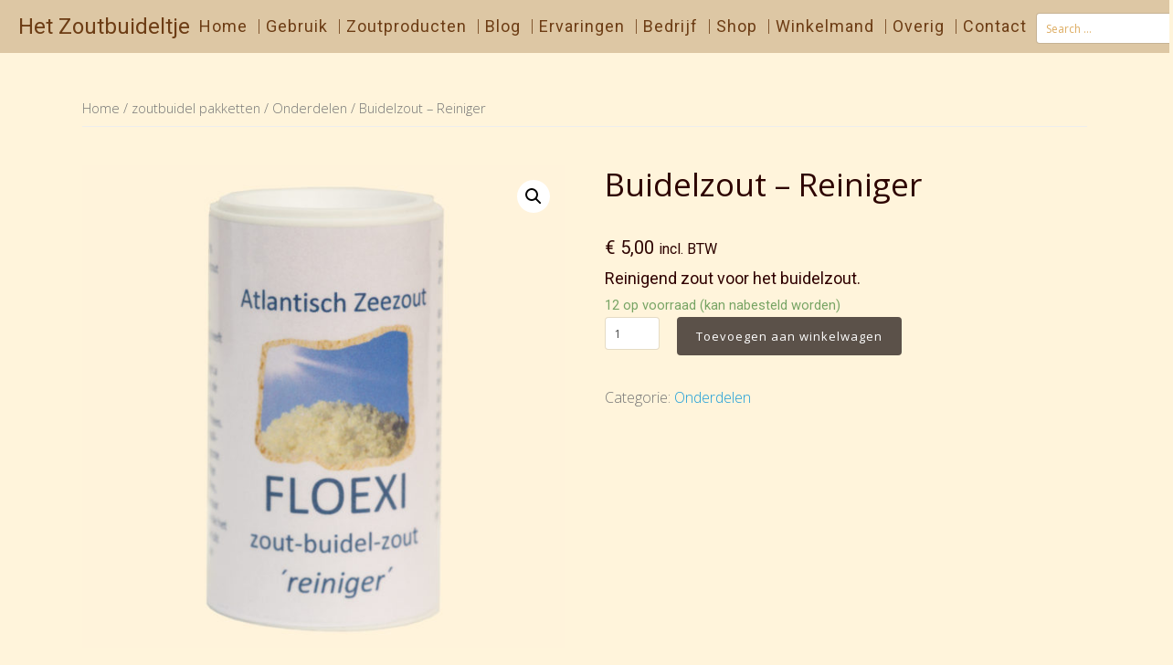

--- FILE ---
content_type: text/html; charset=UTF-8
request_url: https://hetzoutbuideltje.nl/?product=buidelzout-reiniger-kopie&post_type=product&name=buidelzout-reiniger-kopie&v=796834e7a283
body_size: 12061
content:

<!DOCTYPE html>

<html lang="nl-NL" >

<head>

<meta charset="UTF-8">

<meta name="viewport" content="width=device-width, initial-scale=1">

<link rel="profile" href="https://gmpg.org/xfn/11">

<link rel="pingback" href="https://hetzoutbuideltje.nl/xmlrpc.php">


<title>Buidelzout &#8211; Reiniger &#8211; Het Zoutbuideltje         </title>
<meta name='robots' content='max-image-preview:large' />
<link rel='dns-prefetch' href='//fonts.googleapis.com' />
<link rel="alternate" type="application/rss+xml" title="Het Zoutbuideltje          &raquo; feed" href="https://hetzoutbuideltje.nl/?feed=rss2" />
<link rel="alternate" type="application/rss+xml" title="Het Zoutbuideltje          &raquo; reactiesfeed" href="https://hetzoutbuideltje.nl/?feed=comments-rss2" />
<link rel="alternate" type="application/rss+xml" title="Het Zoutbuideltje          &raquo; Buidelzout &#8211; Reiniger reactiesfeed" href="https://hetzoutbuideltje.nl/?feed=rss2&#038;p=1409" />
<link rel='stylesheet' id='wp-block-library-css' href='https://hetzoutbuideltje.nl/wp-includes/css/dist/block-library/style.min.css?ver=6.2.8' type='text/css' media='all' />
<link rel='stylesheet' id='wc-blocks-vendors-style-css' href='https://hetzoutbuideltje.nl/wp-content/plugins/woocommerce/packages/woocommerce-blocks/build/wc-blocks-vendors-style.css?ver=10.4.6' type='text/css' media='all' />
<link rel='stylesheet' id='wc-blocks-style-css' href='https://hetzoutbuideltje.nl/wp-content/plugins/woocommerce/packages/woocommerce-blocks/build/wc-blocks-style.css?ver=10.4.6' type='text/css' media='all' />
<link rel='stylesheet' id='classic-theme-styles-css' href='https://hetzoutbuideltje.nl/wp-includes/css/classic-themes.min.css?ver=6.2.8' type='text/css' media='all' />
<style id='global-styles-inline-css' type='text/css'>
body{--wp--preset--color--black: #000000;--wp--preset--color--cyan-bluish-gray: #abb8c3;--wp--preset--color--white: #ffffff;--wp--preset--color--pale-pink: #f78da7;--wp--preset--color--vivid-red: #cf2e2e;--wp--preset--color--luminous-vivid-orange: #ff6900;--wp--preset--color--luminous-vivid-amber: #fcb900;--wp--preset--color--light-green-cyan: #7bdcb5;--wp--preset--color--vivid-green-cyan: #00d084;--wp--preset--color--pale-cyan-blue: #8ed1fc;--wp--preset--color--vivid-cyan-blue: #0693e3;--wp--preset--color--vivid-purple: #9b51e0;--wp--preset--gradient--vivid-cyan-blue-to-vivid-purple: linear-gradient(135deg,rgba(6,147,227,1) 0%,rgb(155,81,224) 100%);--wp--preset--gradient--light-green-cyan-to-vivid-green-cyan: linear-gradient(135deg,rgb(122,220,180) 0%,rgb(0,208,130) 100%);--wp--preset--gradient--luminous-vivid-amber-to-luminous-vivid-orange: linear-gradient(135deg,rgba(252,185,0,1) 0%,rgba(255,105,0,1) 100%);--wp--preset--gradient--luminous-vivid-orange-to-vivid-red: linear-gradient(135deg,rgba(255,105,0,1) 0%,rgb(207,46,46) 100%);--wp--preset--gradient--very-light-gray-to-cyan-bluish-gray: linear-gradient(135deg,rgb(238,238,238) 0%,rgb(169,184,195) 100%);--wp--preset--gradient--cool-to-warm-spectrum: linear-gradient(135deg,rgb(74,234,220) 0%,rgb(151,120,209) 20%,rgb(207,42,186) 40%,rgb(238,44,130) 60%,rgb(251,105,98) 80%,rgb(254,248,76) 100%);--wp--preset--gradient--blush-light-purple: linear-gradient(135deg,rgb(255,206,236) 0%,rgb(152,150,240) 100%);--wp--preset--gradient--blush-bordeaux: linear-gradient(135deg,rgb(254,205,165) 0%,rgb(254,45,45) 50%,rgb(107,0,62) 100%);--wp--preset--gradient--luminous-dusk: linear-gradient(135deg,rgb(255,203,112) 0%,rgb(199,81,192) 50%,rgb(65,88,208) 100%);--wp--preset--gradient--pale-ocean: linear-gradient(135deg,rgb(255,245,203) 0%,rgb(182,227,212) 50%,rgb(51,167,181) 100%);--wp--preset--gradient--electric-grass: linear-gradient(135deg,rgb(202,248,128) 0%,rgb(113,206,126) 100%);--wp--preset--gradient--midnight: linear-gradient(135deg,rgb(2,3,129) 0%,rgb(40,116,252) 100%);--wp--preset--duotone--dark-grayscale: url('#wp-duotone-dark-grayscale');--wp--preset--duotone--grayscale: url('#wp-duotone-grayscale');--wp--preset--duotone--purple-yellow: url('#wp-duotone-purple-yellow');--wp--preset--duotone--blue-red: url('#wp-duotone-blue-red');--wp--preset--duotone--midnight: url('#wp-duotone-midnight');--wp--preset--duotone--magenta-yellow: url('#wp-duotone-magenta-yellow');--wp--preset--duotone--purple-green: url('#wp-duotone-purple-green');--wp--preset--duotone--blue-orange: url('#wp-duotone-blue-orange');--wp--preset--font-size--small: 13px;--wp--preset--font-size--medium: 20px;--wp--preset--font-size--large: 36px;--wp--preset--font-size--x-large: 42px;--wp--preset--spacing--20: 0.44rem;--wp--preset--spacing--30: 0.67rem;--wp--preset--spacing--40: 1rem;--wp--preset--spacing--50: 1.5rem;--wp--preset--spacing--60: 2.25rem;--wp--preset--spacing--70: 3.38rem;--wp--preset--spacing--80: 5.06rem;--wp--preset--shadow--natural: 6px 6px 9px rgba(0, 0, 0, 0.2);--wp--preset--shadow--deep: 12px 12px 50px rgba(0, 0, 0, 0.4);--wp--preset--shadow--sharp: 6px 6px 0px rgba(0, 0, 0, 0.2);--wp--preset--shadow--outlined: 6px 6px 0px -3px rgba(255, 255, 255, 1), 6px 6px rgba(0, 0, 0, 1);--wp--preset--shadow--crisp: 6px 6px 0px rgba(0, 0, 0, 1);}:where(.is-layout-flex){gap: 0.5em;}body .is-layout-flow > .alignleft{float: left;margin-inline-start: 0;margin-inline-end: 2em;}body .is-layout-flow > .alignright{float: right;margin-inline-start: 2em;margin-inline-end: 0;}body .is-layout-flow > .aligncenter{margin-left: auto !important;margin-right: auto !important;}body .is-layout-constrained > .alignleft{float: left;margin-inline-start: 0;margin-inline-end: 2em;}body .is-layout-constrained > .alignright{float: right;margin-inline-start: 2em;margin-inline-end: 0;}body .is-layout-constrained > .aligncenter{margin-left: auto !important;margin-right: auto !important;}body .is-layout-constrained > :where(:not(.alignleft):not(.alignright):not(.alignfull)){max-width: var(--wp--style--global--content-size);margin-left: auto !important;margin-right: auto !important;}body .is-layout-constrained > .alignwide{max-width: var(--wp--style--global--wide-size);}body .is-layout-flex{display: flex;}body .is-layout-flex{flex-wrap: wrap;align-items: center;}body .is-layout-flex > *{margin: 0;}:where(.wp-block-columns.is-layout-flex){gap: 2em;}.has-black-color{color: var(--wp--preset--color--black) !important;}.has-cyan-bluish-gray-color{color: var(--wp--preset--color--cyan-bluish-gray) !important;}.has-white-color{color: var(--wp--preset--color--white) !important;}.has-pale-pink-color{color: var(--wp--preset--color--pale-pink) !important;}.has-vivid-red-color{color: var(--wp--preset--color--vivid-red) !important;}.has-luminous-vivid-orange-color{color: var(--wp--preset--color--luminous-vivid-orange) !important;}.has-luminous-vivid-amber-color{color: var(--wp--preset--color--luminous-vivid-amber) !important;}.has-light-green-cyan-color{color: var(--wp--preset--color--light-green-cyan) !important;}.has-vivid-green-cyan-color{color: var(--wp--preset--color--vivid-green-cyan) !important;}.has-pale-cyan-blue-color{color: var(--wp--preset--color--pale-cyan-blue) !important;}.has-vivid-cyan-blue-color{color: var(--wp--preset--color--vivid-cyan-blue) !important;}.has-vivid-purple-color{color: var(--wp--preset--color--vivid-purple) !important;}.has-black-background-color{background-color: var(--wp--preset--color--black) !important;}.has-cyan-bluish-gray-background-color{background-color: var(--wp--preset--color--cyan-bluish-gray) !important;}.has-white-background-color{background-color: var(--wp--preset--color--white) !important;}.has-pale-pink-background-color{background-color: var(--wp--preset--color--pale-pink) !important;}.has-vivid-red-background-color{background-color: var(--wp--preset--color--vivid-red) !important;}.has-luminous-vivid-orange-background-color{background-color: var(--wp--preset--color--luminous-vivid-orange) !important;}.has-luminous-vivid-amber-background-color{background-color: var(--wp--preset--color--luminous-vivid-amber) !important;}.has-light-green-cyan-background-color{background-color: var(--wp--preset--color--light-green-cyan) !important;}.has-vivid-green-cyan-background-color{background-color: var(--wp--preset--color--vivid-green-cyan) !important;}.has-pale-cyan-blue-background-color{background-color: var(--wp--preset--color--pale-cyan-blue) !important;}.has-vivid-cyan-blue-background-color{background-color: var(--wp--preset--color--vivid-cyan-blue) !important;}.has-vivid-purple-background-color{background-color: var(--wp--preset--color--vivid-purple) !important;}.has-black-border-color{border-color: var(--wp--preset--color--black) !important;}.has-cyan-bluish-gray-border-color{border-color: var(--wp--preset--color--cyan-bluish-gray) !important;}.has-white-border-color{border-color: var(--wp--preset--color--white) !important;}.has-pale-pink-border-color{border-color: var(--wp--preset--color--pale-pink) !important;}.has-vivid-red-border-color{border-color: var(--wp--preset--color--vivid-red) !important;}.has-luminous-vivid-orange-border-color{border-color: var(--wp--preset--color--luminous-vivid-orange) !important;}.has-luminous-vivid-amber-border-color{border-color: var(--wp--preset--color--luminous-vivid-amber) !important;}.has-light-green-cyan-border-color{border-color: var(--wp--preset--color--light-green-cyan) !important;}.has-vivid-green-cyan-border-color{border-color: var(--wp--preset--color--vivid-green-cyan) !important;}.has-pale-cyan-blue-border-color{border-color: var(--wp--preset--color--pale-cyan-blue) !important;}.has-vivid-cyan-blue-border-color{border-color: var(--wp--preset--color--vivid-cyan-blue) !important;}.has-vivid-purple-border-color{border-color: var(--wp--preset--color--vivid-purple) !important;}.has-vivid-cyan-blue-to-vivid-purple-gradient-background{background: var(--wp--preset--gradient--vivid-cyan-blue-to-vivid-purple) !important;}.has-light-green-cyan-to-vivid-green-cyan-gradient-background{background: var(--wp--preset--gradient--light-green-cyan-to-vivid-green-cyan) !important;}.has-luminous-vivid-amber-to-luminous-vivid-orange-gradient-background{background: var(--wp--preset--gradient--luminous-vivid-amber-to-luminous-vivid-orange) !important;}.has-luminous-vivid-orange-to-vivid-red-gradient-background{background: var(--wp--preset--gradient--luminous-vivid-orange-to-vivid-red) !important;}.has-very-light-gray-to-cyan-bluish-gray-gradient-background{background: var(--wp--preset--gradient--very-light-gray-to-cyan-bluish-gray) !important;}.has-cool-to-warm-spectrum-gradient-background{background: var(--wp--preset--gradient--cool-to-warm-spectrum) !important;}.has-blush-light-purple-gradient-background{background: var(--wp--preset--gradient--blush-light-purple) !important;}.has-blush-bordeaux-gradient-background{background: var(--wp--preset--gradient--blush-bordeaux) !important;}.has-luminous-dusk-gradient-background{background: var(--wp--preset--gradient--luminous-dusk) !important;}.has-pale-ocean-gradient-background{background: var(--wp--preset--gradient--pale-ocean) !important;}.has-electric-grass-gradient-background{background: var(--wp--preset--gradient--electric-grass) !important;}.has-midnight-gradient-background{background: var(--wp--preset--gradient--midnight) !important;}.has-small-font-size{font-size: var(--wp--preset--font-size--small) !important;}.has-medium-font-size{font-size: var(--wp--preset--font-size--medium) !important;}.has-large-font-size{font-size: var(--wp--preset--font-size--large) !important;}.has-x-large-font-size{font-size: var(--wp--preset--font-size--x-large) !important;}
.wp-block-navigation a:where(:not(.wp-element-button)){color: inherit;}
:where(.wp-block-columns.is-layout-flex){gap: 2em;}
.wp-block-pullquote{font-size: 1.5em;line-height: 1.6;}
</style>
<link rel='stylesheet' id='photoswipe-css' href='https://hetzoutbuideltje.nl/wp-content/plugins/woocommerce/assets/css/photoswipe/photoswipe.min.css?ver=7.9.0' type='text/css' media='all' />
<link rel='stylesheet' id='photoswipe-default-skin-css' href='https://hetzoutbuideltje.nl/wp-content/plugins/woocommerce/assets/css/photoswipe/default-skin/default-skin.min.css?ver=7.9.0' type='text/css' media='all' />
<link rel='stylesheet' id='woocommerce-layout-css' href='https://hetzoutbuideltje.nl/wp-content/plugins/woocommerce/assets/css/woocommerce-layout.css?ver=7.9.0' type='text/css' media='all' />
<link rel='stylesheet' id='woocommerce-smallscreen-css' href='https://hetzoutbuideltje.nl/wp-content/plugins/woocommerce/assets/css/woocommerce-smallscreen.css?ver=7.9.0' type='text/css' media='only screen and (max-width: 768px)' />
<link rel='stylesheet' id='woocommerce-general-css' href='https://hetzoutbuideltje.nl/wp-content/plugins/woocommerce/assets/css/woocommerce.css?ver=7.9.0' type='text/css' media='all' />
<style id='woocommerce-inline-inline-css' type='text/css'>
.woocommerce form .form-row .required { visibility: visible; }
</style>
<link rel='stylesheet' id='googleFontsHeader-css' href='https://fonts.googleapis.com/css?family=Roboto&#038;ver=6.2.8' type='text/css' media='all' />
<link rel='stylesheet' id='googleFontsFooter-css' href='https://fonts.googleapis.com/css?family=Oswald&#038;ver=6.2.8' type='text/css' media='all' />
<link rel='stylesheet' id='tesseract-style-css' href='https://hetzoutbuideltje.nl/wp-content/themes/tesseract-free-theme/style.css?ver=1.0.0' type='text/css' media='all' />
<link rel='stylesheet' id='tesseract-fonts-css' href='//fonts.googleapis.com/css?family=Open+Sans%3A400%2C300%2C300italic%2C400italic%2C600%2C600italic%2C700%2C700italic%2C800%2C800italic&#038;subset=latin%2Cgreek%2Cgreek-ext%2Cvietnamese%2Ccyrillic-ext%2Ccyrillic%2Clatin-ext&#038;ver=1.0.0' type='text/css' media='all' />
<link rel='stylesheet' id='tesseract-icons-css' href='https://hetzoutbuideltje.nl/wp-content/themes/tesseract-free-theme/css/typicons.css?ver=1.0.0' type='text/css' media='all' />
<link rel='stylesheet' id='fontawesome-css' href='https://hetzoutbuideltje.nl/wp-content/themes/tesseract-free-theme/css/font-awesome.min.css?ver=4.4.0' type='text/css' media='all' />
<link rel='stylesheet' id='tesseract-site-banner-css' href='https://hetzoutbuideltje.nl/wp-content/themes/tesseract-free-theme/css/site-banner.css?ver=1.0.0' type='text/css' media='all' />
<style id='tesseract-site-banner-inline-css' type='text/css'>
.site-header,
	.main-navigation ul ul a,
	#header-right-menu ul ul a,
	.site-header .cart-content-details { background-color: rgb(221, 199, 164); }
	.site-header .cart-content-details:after { border-bottom-color: rgb(221, 199, 164); }

	.home .site-header,
	#page .site-header,
	.home .main-navigation ul ul a,
	.top-navigation li ul.sub-menu li a,
	.home #header-right ul ul a,
	.home .site-header .cart-content-details { background-color: rgba(221, 199, 164,1); }
	.home .site-header .cart-content-details:after { border-bottom-color: rgba(221, 199, 164,1); }

	.site-header,
	#header-button-container-inner,
	#header-button-container-inner a,
	.site-header h1,
	.site-header h2,
	.site-header h3,
	.site-header h4,
	.site-header h5,
	.site-header h6,
    .site-header h2 a{ color: #dd8500; }

	#masthead_TesseractTheme .search-field { color: #ddac61; }
	
	.site-header a,
	.main-navigation ul ul a,
	#header-right-menu ul li a,
	.menu-open,
	.dashicons.menu-open,
	.menu-close,
	.dashicons.menu-close { color: #6d3d15; }

	.site-header a:hover,
	.main-navigation ul ul a:hover,
	#header-right-menu ul li a:hover,
	.menu-open:hover,
	.dashicons.menu-open:hover,
	.menu-close:hover,
	.dashicons.menu-open:hover { color: #160d00; }

	/* Header logo height */

	#site-banner .site-logo img {
		height: 40px;
		}

	#masthead_TesseractTheme {
		padding-top: 5px;
		padding-bottom: 5px;
		}

	/* Header width props */

	#site-banner-left {
		width: 60%;
		}

	#site-banner-right {
		width: 40%;
		}
	.top-navigation li ul.sub-menu li a:hover{ background:#ddd3bc!important;}
	
		.icon-shopping-cart, .woocart-header .cart-arrow, .woocart-header .cart-contents {
			color: #fff;
		}
	
.cart-content-details-table tfoot td {

		border-top: #dd8500 solid 1px;

	}



	.cart-content-details {

		background: #ddc7a4;

		}



	.cart-content-details:after { border-bottom-color: #ddc7a4; }

	
</style>
<link rel='stylesheet' id='tesseract-footer-banner-css' href='https://hetzoutbuideltje.nl/wp-content/themes/tesseract-free-theme/css/footer-banner.css?ver=1.0.0' type='text/css' media='all' />
<style id='tesseract-footer-banner-inline-css' type='text/css'>
.site-footer {
		background-color: #ddc7a4;
		color: #ffffff
	}
	
	.site-footer { background-color: #ddc7a4; }

	.home .site-footer,
	.home .site-footer { background-color: #ddc7a4; }
	

	#colophon_TesseractTheme .search-field { color: #ffffff; }
	#colophon_TesseractTheme .search-field.watermark { color: #ccc; }

	#colophon_TesseractTheme h1,
	#colophon_TesseractTheme h2,
	#colophon_TesseractTheme h3,
	#colophon_TesseractTheme h4,
	#colophon_TesseractTheme h5,
	#colophon_TesseractTheme h6 { color: #ffffff; }
	
	
	#bloglist_title h1.entry-title,
	#bloglist_title h2.entry-title,
	#bloglist_title h3.entry-title,
	#bloglist_title h4.entry-title,
	#bloglist_title h5.entry-title,
	#bloglist_title h6.entry-title, 
	#bloglist_title h2.entry-title a,
	#blogpost_title h1.entry-title{ color: #000000; display: block; }
	

	#bloglist_morebutton .blmore,
	#bloglist_morebutton .blmore a,
	#bloglist_morebutton .blmore a:hover{ color: #ffffff; }
	
	
	.summary h1,
	#prodlist_title h3, 
	#prodlist_title h3 a{ color: #2d0300; }
	
	.woocommerce div.product p.price, .woocommerce div.product span.price,
	.wooshop-price .sales-price, .wooshop-price .regular-pricenew{ color: #2d0300; }
	
	
	

	#colophon_TesseractTheme a { color: #ffffff; }

	#colophon_TesseractTheme a:hover { color: #d1ecff; }

	#horizontal-menu-before,
	#horizontal-menu-after { border-color: rgba(255, 255, 255, 0.25); }

	#footer-banner.footbar-active { border-color: rgba(255, 255, 255, 0.15); }

	#footer-banner .site-logo img { height: 40px; }

	#colophon_TesseractTheme {
		padding-top: 10px;
		padding-bottom: 10px;
		}

	#horizontal-menu-wrap {
		width: 60%;
		}

	#footer-banner-right	{
		width: 40%;
		}

	#footer-banner {
			max-width: 100%;
			padding: 0 20px;
		}
</style>
<link rel='stylesheet' id='dashicons-css' href='https://hetzoutbuideltje.nl/wp-includes/css/dashicons.min.css?ver=6.2.8' type='text/css' media='all' />
<link rel='stylesheet' id='tesseract-sidr-style-css' href='https://hetzoutbuideltje.nl/wp-content/themes/tesseract-free-theme/css/jquery.sidr.css?ver=1.0.0' type='text/css' media='all' />
<style id='tesseract-sidr-style-inline-css' type='text/css'>
.sidr {
		background-color: #ddd2ba;
		}

	.sidr .sidr-class-menu-item a,
	.sidr .sidr-class-menu-item span { color: #6b4102; }


	.sidr .sidr-class-menu-item ul li a,
	.sidr .sidr-class-menu-item ul li span {
		color: rgba(107, 65, 2, 0.8);
	}

	.sidr .sidr-class-menu-item a:hover,
	.sidr .sidr-class-menu-item span:hover,
	.sidr .sidr-class-menu-item:first-child a:hover,
	.sidr .sidr-class-menu-item:first-child span:hover { color: #ffffff; }

	.sidr .sidr-class-menu-item ul li a:hover,
	.sidr .sidr-class-menu-item ul li span:hover,
	.sidr .sidr-class-menu-item ul li:first-child a:hover,
	.sidr .sidr-class-menu-item ul li:first-child span:hover { color: rgba(255, 255, 255, 0.8); }

	.sidr ul li > a:hover,
	.sidr ul li > span:hover,
	.sidr > div > ul > li:first-child > a:hover,
	.sidr > div > ul > li:first-child > span:hover,
	.sidr ul li ul li:hover > a,
	.sidr ul li ul li:hover > span {
		background: #a89e8d;

		}

	/* Shadows and Separators */

	.sidr ul li > a,
	.sidr ul li > span,
	#sidr-id-header-button-container-inner > * {
		-webkit-box-shadow: inset 0 -1px rgba( 0 ,0 ,0 , 0.2);
		-moz-box-shadow: inset 0 -1px rgba( 0 ,0 ,0 , 0.2);
		box-shadow: inset 0 -1px rgba( 0 ,0 ,0 , 0.2);
	}

	.sidr > div > ul > li:last-of-type > a,
	.sidr > div > ul > li:last-of-type > span,
	#sidr-id-header-button-container-inner > *:last-of-type {
		box-shadow: none;
		}

	.sidr ul.sidr-class-hr-social li a,
	.sidr ul.sidr-class-hr-social li a:first-child {
		-webkit-box-shadow: 0 1px 0 0px rgba( 0 ,0 ,0, .25);
		-moz-box-shadow: 0 1px 0 0px rgba( 0 ,0 ,0, .25);
		box-shadow: 0 1px 0 0px rgba( 0 ,0 ,0, .25);
	}

	/* Header Right side content */

	.sidr-class-search-field,
	.sidr-class-search-form input[type='search'] {
		background: rgba(255, 255, 255, 0.15);
		color: ;
	}

	.sidr-class-hr-social {
		background: rgba(255, 255, 255, 0.15);
	}

	#sidr-id-header-button-container-inner,
	#sidr-id-header-button-container-inner > h1,
	#sidr-id-header-button-container-inner > h2,
	#sidr-id-header-button-container-inner > h3,
	#sidr-id-header-button-container-inner > h4,
	#sidr-id-header-button-container-inner > h5,
	#sidr-id-header-button-container-inner > h6 {
		background: rgba(0, 0, 0, 0.2);
		color: ;
	}

	#sidr-id-header-button-container-inner a,
	#sidr-id-header-button-container-inner button {
		color: ;
	}

	#sidr-id-header-button-container-inner a:hover,
	#sidr-id-header-button-container-inner button:hover {
		color: ;
	}

	/*
	.sidr ul li > a,
	.sidr ul li > span,
	#header-button-container *,
	#sidr-id-header-button-container-inner button {
		-webkit-box-shadow: inset 0 -1px rgba(255, 255, 255, 0.1);
		-moz-box-shadow: inset 0 -1px rgba(255, 255, 255, 0.1);
		box-shadow: inset 0 -1px rgba(255, 255, 255, 0.1);
	}
	*/
	
</style>
<link rel='stylesheet' id='woocommerce-style-css' href='https://hetzoutbuideltje.nl/wp-content/themes/tesseract-free-theme/woocommerce/assets/css/woocommerce-style.css?ver=1.0.0' type='text/css' media='all' />
<link rel='stylesheet' id='lightboxStyle-css' href='https://hetzoutbuideltje.nl/wp-content/plugins/lightbox-plus/css/shadowed/colorbox.min.css?ver=2.7.2' type='text/css' media='screen' />
<!--n2css--><script type='text/javascript' src='https://hetzoutbuideltje.nl/wp-includes/js/jquery/jquery.min.js?ver=3.6.4' id='jquery-core-js'></script>
<script type='text/javascript' src='https://hetzoutbuideltje.nl/wp-includes/js/jquery/jquery-migrate.min.js?ver=3.4.0' id='jquery-migrate-js'></script>
<script type='text/javascript' src='https://hetzoutbuideltje.nl/wp-content/themes/tesseract-free-theme/js/modernizr.custom.min.js?ver=1.0.0' id='tesseract-modernizr-js'></script>
<script type='text/javascript' id='tesseract_helpers-js-extra'>
/* <![CDATA[ */
var tesseract_vars = {"hpad":"5","fpad":""};
/* ]]> */
</script>
<script type='text/javascript' src='https://hetzoutbuideltje.nl/wp-content/themes/tesseract-free-theme/js/helpers.js?ver=6.2.8' id='tesseract_helpers-js'></script>
<script type='text/javascript' src='https://hetzoutbuideltje.nl/wp-content/themes/tesseract-free-theme/importer/js/elementor.js?ver=6.2.8' id='tesseract-bb-extensions-elementor-js'></script>
<link rel="https://api.w.org/" href="https://hetzoutbuideltje.nl/index.php?rest_route=/" /><link rel="alternate" type="application/json" href="https://hetzoutbuideltje.nl/index.php?rest_route=/wp/v2/product/1409" /><link rel="EditURI" type="application/rsd+xml" title="RSD" href="https://hetzoutbuideltje.nl/xmlrpc.php?rsd" />
<link rel="wlwmanifest" type="application/wlwmanifest+xml" href="https://hetzoutbuideltje.nl/wp-includes/wlwmanifest.xml" />
<meta name="generator" content="WordPress 6.2.8" />
<meta name="generator" content="WooCommerce 7.9.0" />
<link rel="canonical" href="https://hetzoutbuideltje.nl/?product=buidelzout-reiniger-kopie" />
<link rel='shortlink' href='https://hetzoutbuideltje.nl/?p=1409' />
<link rel="alternate" type="application/json+oembed" href="https://hetzoutbuideltje.nl/index.php?rest_route=%2Foembed%2F1.0%2Fembed&#038;url=https%3A%2F%2Fhetzoutbuideltje.nl%2F%3Fproduct%3Dbuidelzout-reiniger-kopie" />
<link rel="alternate" type="text/xml+oembed" href="https://hetzoutbuideltje.nl/index.php?rest_route=%2Foembed%2F1.0%2Fembed&#038;url=https%3A%2F%2Fhetzoutbuideltje.nl%2F%3Fproduct%3Dbuidelzout-reiniger-kopie&#038;format=xml" />
	<link rel="preconnect" href="https://fonts.googleapis.com">
	<link rel="preconnect" href="https://fonts.gstatic.com">
	<link href='https://fonts.googleapis.com/css2?display=swap&family=Roboto' rel='stylesheet'>			<style type='text/css'>
			@media (min-width:769px){
				#header-right-menu .nav-menu>.menu-item:after{content:"|";position:absolute;right:-7px;top: 50%;margin-top:-10px; height:20px;color:#6d3d15;}
    			#header-right-menu .nav-menu>.menu-item:last-child:after{content:"";}

    			.top-navigation .nav-menu>.menu-item:after{content:"|";position:absolute;right:-7px;top: 50%;margin-top:-10px; height:20px;color:#6d3d15;}
    			.top-navigation .nav-menu>.menu-item:last-child:after{content:"";}
    		}

			</style>
					<style type='text/css'>
			#footer-banner-right{
				font-family:Oswald ;
			}
			#footer-banner-centre{
				font-family:Oswald ;
			}
			.site-title span{
				color:#6d3d15;
			}

			.regular-price{color: #FF0000 !important;}
			.price del{ color: #FF0000 !important;}
 			.wooshop-price.wooprice-nonbold.price-tesseract del{ color: #FF0000 !important;}

			.top-navigation li.current-menu-item.current_page_item a
			{
				color: #ffffff !important;
			}
		
			.top-navigation ul li > a{
					font-family:Roboto ;
					color: #6d3d15;
				}
			#header-right-menu ul li > a{
					font-family:Roboto;
				}

			.top-navigation ul ul li > a{
				font-family:Roboto;
			}
			#header-right-menu ul ul li > a{
				font-family:Roboto;
			}

			.top-navigation ul li > a{
					letter-spacing:1px ;
				}
			#header-right-menu ul li > a{
					letter-spacing:1px ;
				}

			.top-navigation ul ul li > a{
				letter-spacing:1px ;
			}
			#header-right-menu ul ul li > a{
				letter-spacing:1px ;
			}

			.top-navigation ul li > a{
					font-size:18px ;
				}
			#header-right-menu ul li > a{
					font-size:18px ;
				}

			.top-navigation ul ul li > a{
				font-size:18px ;
			}
			#header-right-menu ul ul li > a{
				font-size:18px ;
			}

			.top-navigation ul li > a{
					font-weight:300 ;
				}
			#header-right-menu ul li > a{
					font-weight:300 ;
				}

			.top-navigation ul ul li > a{
				font-weight:300 ;
			}
			#header-right-menu ul ul li > a{
				font-weight:300 ;
			}

			.top-navigation ul li > a{
					font-style: ;
				}
			#header-right-menu ul li > a{
					font-style: ;
				}


			#footer-right-menu ul li > a{
					font-family:Oswald ;
			}
			
			#footer-horizontal-menu ul li > a{
					font-family:Oswald ;
			}
			.banner-right.content-html{
					font-family:Oswald ;
			}
			#footer-banner-right{
					letter-spacing:px ;
				}
			#footer-banner-centre{
					letter-spacing:px ;
				}
			

			#footer-right-menu ul li > a{
					letter-spacing:px ;
				}
			#footer-horizontal-menu ul li > a{
					letter-spacing:px ;
				}
			
			#footer-right-menu ul li > a{
					font-size:px ;
				}
			#footer-horizontal-menu ul li > a{
					font-size:px ;
				}
			#footer-banner-centre{
					font-size:px ;
				}
			#footer-banner-right{
					font-size:px ;
				}

			#footer-right-menu ul li > a{
					font-weight: ;
				}
			#footer-horizontal-menu ul li > a{
					font-weight: ;
				}

			#footer-banner-centre{
					font-weight: ;
				}
			#footer-banner-right{
					font-weight: ;
				}

			#footer-right-menu ul li > a{
					font-style: ;
				}
			#footer-horizontal-menu ul li > a{
					font-style: ;
				}

			#footer-banner-right{
					font-style: ;
				}
				#footer-banner-centre{
					font-style: ;
				}
			#horizontal-menu-before{
					font-style: ;
					font-size:px ;
					font-weight: ;
					letter-spacing:px ;
					font-family:Oswald ;
				}
		</style>
	<noscript><style>#sidebar-footer aside {border: none!important;}</style></noscript>		<style type='text/css'>
			.top-navigation ul ul li > a{
				color:#6d3d15 ;
			}
		</style>
		<noscript><style>.woocommerce-product-gallery{ opacity: 1 !important; }</style></noscript>
	<style type="text/css">.recentcomments a{display:inline !important;padding:0 !important;margin:0 !important;}</style><style type="text/css" id="custom-background-css">
body.custom-background { background-color: #fff4db; }
</style>
		<style id="egf-frontend-styles" type="text/css">
		h4 {color: #6d3d15;font-size: 24px;line-height: 1.4;margin-bottom: 34px;} p {color: #300000;font-family: 'Roboto', sans-serif;font-size: 18px;font-style: normal;font-weight: 400;} h1 {} h2 {} h3 {} h5 {} h6 {} 	</style>
	
<!--[if gte IE 9]>

  <style type="text/css">

    .gradient {

       filter: none;

    }

  </style>

<![endif]-->

</head>




<body class="product-template-default single single-product postid-1409 custom-background frontend theme-tesseract-free-theme woocommerce woocommerce-page woocommerce-no-js">


<div id="page" class="hfeed site">

<a class="skip-link screen-reader-text" href="#content_TesseractTheme">

Skip to content
</a>




  <link rel="stylesheet" type="text/css" href="//fonts.googleapis.com/css?family=Roboto" media="screen">




<header id="masthead_TesseractTheme" class="site-header search is-right no-woo pos-relative menusize-fullwidth no-header-image" role="banner">

  <div id="site-banner" class="cf search blogname">

    <div id="site-banner-main" class="is-right">
            <div id="mobile-menu-trigger-wrap" class="cf"><a class="search is-right no-woo menu-open dashicons dashicons-menu" href="#" id="mobile-menu-trigger"></a></div>
      
      <div id="site-banner-left">

        <div id="site-banner-left-inner">

          
              <div class="site-branding">

                
                <h1 class="site-title"><a href="https://hetzoutbuideltje.nl/" rel="home">

                  <span style="font-family:Roboto; font-style:normal; font-weight:400;">
                    Het Zoutbuideltje                  </span>

                  </a></h1>

                
              </div>

              <!-- .site-branding -->

              
          
          <nav id="site-navigation" class="mob-showit main-navigation top-navigation fullwidth" role="navigation">

            <ul id="menu-hoofdmenu" class="nav-menu"><li id="menu-item-64" class="menu-item menu-item-type-post_type menu-item-object-page menu-item-home menu-item-64"><a href="https://hetzoutbuideltje.nl/">Home</a></li>
<li id="menu-item-69" class="menu-item menu-item-type-post_type menu-item-object-page menu-item-69"><a href="https://hetzoutbuideltje.nl/?page_id=67">Gebruik</a></li>
<li id="menu-item-1047" class="menu-item menu-item-type-post_type menu-item-object-page menu-item-has-children menu-item-1047"><a href="https://hetzoutbuideltje.nl/?page_id=1045">Zoutproducten</a>
<ul class="sub-menu">
	<li id="menu-item-1237" class="menu-item menu-item-type-post_type menu-item-object-page menu-item-1237"><a href="https://hetzoutbuideltje.nl/?page_id=1235">Inwendig</a></li>
	<li id="menu-item-1238" class="menu-item menu-item-type-post_type menu-item-object-page menu-item-1238"><a href="https://hetzoutbuideltje.nl/?page_id=1233">Uitwendig</a></li>
	<li id="menu-item-1230" class="menu-item menu-item-type-post_type menu-item-object-page menu-item-1230"><a href="https://hetzoutbuideltje.nl/?page_id=1224">Energetisch</a></li>
</ul>
</li>
<li id="menu-item-63" class="menu-item menu-item-type-post_type menu-item-object-page menu-item-63"><a href="https://hetzoutbuideltje.nl/?page_id=55">Blog</a></li>
<li id="menu-item-482" class="menu-item menu-item-type-post_type menu-item-object-page menu-item-482"><a href="https://hetzoutbuideltje.nl/?page_id=480">Ervaringen</a></li>
<li id="menu-item-62" class="menu-item menu-item-type-post_type menu-item-object-page menu-item-62"><a href="https://hetzoutbuideltje.nl/?page_id=57">Bedrijf</a></li>
<li id="menu-item-82" class="menu-item menu-item-type-post_type menu-item-object-page current_page_parent menu-item-82"><a href="https://hetzoutbuideltje.nl/?page_id=75">Shop</a></li>
<li id="menu-item-599" class="menu-item menu-item-type-post_type menu-item-object-page menu-item-599"><a href="https://hetzoutbuideltje.nl/?page_id=76">Winkelmand</a></li>
<li id="menu-item-610" class="menu-item menu-item-type-post_type menu-item-object-page menu-item-610"><a href="https://hetzoutbuideltje.nl/?page_id=2">Overig</a></li>
<li id="menu-item-61" class="menu-item menu-item-type-post_type menu-item-object-page menu-item-61"><a href="https://hetzoutbuideltje.nl/?page_id=59">Contact</a></li>
</ul>
          </nav>

          <!-- #site-navigation -->

          

          
        </div>

      </div>

      


<div id="site-banner-right" class="banner-right search">



            



    

<div class="search-wrapper">
    <form role="search" method="get" class="search-form" action="https://hetzoutbuideltje.nl/">
        <label>
            <span class="screen-reader-text">Search for:</span>            	
            <input type="search" class="search-field placeholdit" value="" name="s" title="Search for:" />
        </label>
        <input type="submit" class="search-submit" value="Search" />
    </form>
</div>                    

            

   



     



</div>
    </div>

  </div>

</header>


<!-- #masthead -->


<div id="content_TesseractTheme" class="cf site-content">

<style type="text/css">

  @media screen and (max-width:768px) {
    #site-banner .site-logo img {
            max-width: 100px !important;
            height: auto !important;
        }
  }
</style>


	
	<div id="primary" class="content-area woo-cont no-sidebar">
		
		
		
		<nav class="woocommerce-breadcrumb"><a href="https://hetzoutbuideltje.nl">Home</a>&nbsp;&#47;&nbsp;<a href="https://hetzoutbuideltje.nl/?product_cat=zoutbuidel-pakketten">zoutbuidel pakketten</a>&nbsp;&#47;&nbsp;<a href="https://hetzoutbuideltje.nl/?product_cat=onderdelen">Onderdelen</a>&nbsp;&#47;&nbsp;Buidelzout &#8211; Reiniger</nav>
		
		



		


			


<div class="woocommerce-notices-wrapper"></div>


<div itemscope itemtype="http://schema.org/Product" id="product-1409" class="post-1409 product type-product status-publish has-post-thumbnail product_cat-onderdelen product_shipping_class-nl first instock taxable shipping-taxable purchasable product-type-simple">



	<div class="woocommerce-product-gallery woocommerce-product-gallery--with-images woocommerce-product-gallery--columns-4 images" data-columns="4" style="opacity: 0; transition: opacity .25s ease-in-out;">
	<div class="woocommerce-product-gallery__wrapper">
		<div data-thumb="https://hetzoutbuideltje.nl/wp-content/uploads/2018/06/A.Zoutbuidelzout-100x100.jpg" data-thumb-alt="" class="woocommerce-product-gallery__image"><a href="https://hetzoutbuideltje.nl/wp-content/uploads/2018/06/A.Zoutbuidelzout.jpg"><img width="600" height="600" src="https://hetzoutbuideltje.nl/wp-content/uploads/2018/06/A.Zoutbuidelzout-600x600.jpg" class="wp-post-image" alt="" decoding="async" loading="lazy" title="A.Zoutbuidelzout" data-caption="" data-src="https://hetzoutbuideltje.nl/wp-content/uploads/2018/06/A.Zoutbuidelzout.jpg" data-large_image="https://hetzoutbuideltje.nl/wp-content/uploads/2018/06/A.Zoutbuidelzout.jpg" data-large_image_width="2353" data-large_image_height="2352" srcset="https://hetzoutbuideltje.nl/wp-content/uploads/2018/06/A.Zoutbuidelzout-600x600.jpg 600w, https://hetzoutbuideltje.nl/wp-content/uploads/2018/06/A.Zoutbuidelzout-150x150.jpg 150w, https://hetzoutbuideltje.nl/wp-content/uploads/2018/06/A.Zoutbuidelzout-300x300.jpg 300w, https://hetzoutbuideltje.nl/wp-content/uploads/2018/06/A.Zoutbuidelzout-768x768.jpg 768w, https://hetzoutbuideltje.nl/wp-content/uploads/2018/06/A.Zoutbuidelzout-1024x1024.jpg 1024w, https://hetzoutbuideltje.nl/wp-content/uploads/2018/06/A.Zoutbuidelzout-100x100.jpg 100w" sizes="(max-width: 600px) 100vw, 600px" /></a></div>	</div>
</div>



	<div class="summary entry-summary">



		<h1 class="product_title entry-title">Buidelzout &#8211; Reiniger</h1>

<p class="price"><span class="woocommerce-Price-amount amount"><bdi><span class="woocommerce-Price-currencySymbol">&euro;</span>&nbsp;5,00</bdi></span> <small class="woocommerce-price-suffix">incl. BTW</small></p>
<div class="woocommerce-product-details__short-description">
	<p>Reinigend zout voor het buidelzout.</p>
</div>



<p class="stock in-stock">12 op voorraad (kan nabesteld worden)</p>





	


	<form class="cart" method="post" enctype='multipart/form-data'>

	 	


	 	<div class="quantity">
		<label class="screen-reader-text" for="quantity_697790d18f287">Buidelzout - Reiniger aantal</label>
	<input
		type="number"
				id="quantity_697790d18f287"
		class="input-text qty text"
		name="quantity"
		value="1"
		aria-label="Productaantal"
		size="4"
		min="1"
		max=""
					step="1"
			placeholder=""
			inputmode="numeric"
			autocomplete="off"
			/>
	</div>

		
		
		
		
			
	 	<input type="hidden" name="add-to-cart" value="1409" />



	 	<button style="color: #ffffff; background-color: #5b5149; border-radius: px;" type="submit" class="woobutton-small single_add_to_cart_button button alt">Toevoegen aan winkelwagen</button>



		
	</form>



	



<div class="product_meta">

	
	
	<span class="posted_in">Categorie: <a href="https://hetzoutbuideltje.nl/?product_cat=onderdelen" rel="tag">Onderdelen</a></span>
	
	
</div>



	</div><!-- .summary -->


	<div class="woocommerce-tabs wc-tabs-wrapper">
		<ul class="tabs wc-tabs" role="tablist">
							<li class="description_tab" id="tab-title-description" role="tab" aria-controls="tab-description">
					<a href="#tab-description">
						Beschrijving					</a>
				</li>
							<li class="additional_information_tab" id="tab-title-additional_information" role="tab" aria-controls="tab-additional_information">
					<a href="#tab-additional_information">
						Extra informatie					</a>
				</li>
							<li class="reviews_tab" id="tab-title-reviews" role="tab" aria-controls="tab-reviews">
					<a href="#tab-reviews">
						Beoordelingen (0)					</a>
				</li>
					</ul>
					<div class="woocommerce-Tabs-panel woocommerce-Tabs-panel--description panel entry-content wc-tab" id="tab-description" role="tabpanel" aria-labelledby="tab-title-description">
				
	<h2>Beschrijving</h2>

<p><strong>Buidelzout Reiniger<br />
</strong>Zout in doseerverpakking voor het reinigen van het buidelzout na ieder gebruik.<br />
50 gram 100% puur Atlantisch Zeezout</p>
<p>&nbsp;</p>
			</div>
					<div class="woocommerce-Tabs-panel woocommerce-Tabs-panel--additional_information panel entry-content wc-tab" id="tab-additional_information" role="tabpanel" aria-labelledby="tab-title-additional_information">
				
	<h2>Extra informatie</h2>

<table class="woocommerce-product-attributes shop_attributes">
			<tr class="woocommerce-product-attributes-item woocommerce-product-attributes-item--weight">
			<th class="woocommerce-product-attributes-item__label">Gewicht</th>
			<td class="woocommerce-product-attributes-item__value">0,05 kg</td>
		</tr>
			<tr class="woocommerce-product-attributes-item woocommerce-product-attributes-item--dimensions">
			<th class="woocommerce-product-attributes-item__label">Afmetingen</th>
			<td class="woocommerce-product-attributes-item__value">30 &times; 12 &times; 6 cm</td>
		</tr>
	</table>
			</div>
					<div class="woocommerce-Tabs-panel woocommerce-Tabs-panel--reviews panel entry-content wc-tab" id="tab-reviews" role="tabpanel" aria-labelledby="tab-title-reviews">
				
<div id="reviews" class="woocommerce-Reviews">

	<div id="comments">

		<h2 class="woocommerce-Reviews-title">Beoordelingen</h2>



		


			<p class="woocommerce-noreviews">Er zijn nog geen beoordelingen.</p>



		
	</div>



	


		<p class="woocommerce-verification-required">Enkel ingelogde klanten die dit product gekocht hebben, kunnen een beoordeling schrijven.</p>



	


	<div class="clear"></div>

</div>

			</div>
		
			</div>


	<section class="up-sells upsells products">
					<h2>Andere suggesties&hellip;</h2>
		
		<ul class="products columns-4">

			
				<li class="post-505 product type-product status-publish has-post-thumbnail product_cat-onderdelen product_tag-milieuvriendelijk product_shipping_class-nl first instock featured taxable shipping-taxable purchasable product-type-simple">
	<a href="https://hetzoutbuideltje.nl/?product=zoutbuidel-zout" class="woocommerce-LoopProduct-link woocommerce-loop-product__link"><img width="300" height="300" src="https://hetzoutbuideltje.nl/wp-content/uploads/2018/06/zoutbuidel-zout-wit-300x300.jpg" class="attachment-woocommerce_thumbnail size-woocommerce_thumbnail" alt="" decoding="async" loading="lazy" srcset="https://hetzoutbuideltje.nl/wp-content/uploads/2018/06/zoutbuidel-zout-wit-300x300.jpg 300w, https://hetzoutbuideltje.nl/wp-content/uploads/2018/06/zoutbuidel-zout-wit-150x150.jpg 150w, https://hetzoutbuideltje.nl/wp-content/uploads/2018/06/zoutbuidel-zout-wit-768x768.jpg 768w, https://hetzoutbuideltje.nl/wp-content/uploads/2018/06/zoutbuidel-zout-wit-600x600.jpg 600w, https://hetzoutbuideltje.nl/wp-content/uploads/2018/06/zoutbuidel-zout-wit-100x100.jpg 100w, https://hetzoutbuideltje.nl/wp-content/uploads/2018/06/zoutbuidel-zout-wit.jpg 850w" sizes="(max-width: 300px) 100vw, 300px" />	<div class="shop_descrip">
			
	
	<div id="prodlist_title" class="wootitle-medium wootitle-notunderline">
	<a href ="https://hetzoutbuideltje.nl/?product=zoutbuidel-zout"><h3>Zoutbuidel &#8211; Zout</h3></a>
	</div>
		 	 		 <div style="font-size: px;" class="wooshop-price wooprice-bold">
				<span class="regular-pricenew">&euro;20.00</span>					 	 </div>
    				<div class="wooprod-button left-woo-cart-btn">
																																<a style="color: #ffffff; background-color: #5b5149; border-radius: px;" href="https://hetzoutbuideltje.nl/?product=zoutbuidel-zout" rel="nofollow" data-product_id="505" data-product_sku="" class="button woobutton-small add_to_cart_button product_type_simple">Lees meer</a>				</div>		
			
	</div>
	<div class="oneColClear"></div>	
</li>

			
		</ul>

	</section>

	
	<section class="related products">

					<h2>Gerelateerde producten</h2>
				
		<ul class="products columns-4">

			
					<li class="post-504 product type-product status-publish has-post-thumbnail product_cat-onderdelen product_tag-milieuvriendelijk product_shipping_class-nl first instock taxable shipping-taxable purchasable product-type-simple">
	<a href="https://hetzoutbuideltje.nl/?product=badstof-zoutbuideltje" class="woocommerce-LoopProduct-link woocommerce-loop-product__link"><img width="300" height="300" src="https://hetzoutbuideltje.nl/wp-content/uploads/2018/06/Badstof-zakje-1-300x300.jpg" class="attachment-woocommerce_thumbnail size-woocommerce_thumbnail" alt="" decoding="async" loading="lazy" srcset="https://hetzoutbuideltje.nl/wp-content/uploads/2018/06/Badstof-zakje-1-300x300.jpg 300w, https://hetzoutbuideltje.nl/wp-content/uploads/2018/06/Badstof-zakje-1-150x150.jpg 150w, https://hetzoutbuideltje.nl/wp-content/uploads/2018/06/Badstof-zakje-1-768x768.jpg 768w, https://hetzoutbuideltje.nl/wp-content/uploads/2018/06/Badstof-zakje-1-600x600.jpg 600w, https://hetzoutbuideltje.nl/wp-content/uploads/2018/06/Badstof-zakje-1-100x100.jpg 100w, https://hetzoutbuideltje.nl/wp-content/uploads/2018/06/Badstof-zakje-1.jpg 850w" sizes="(max-width: 300px) 100vw, 300px" />	<div class="shop_descrip">
			
	
	<div id="prodlist_title" class="wootitle-medium wootitle-notunderline">
	<a href ="https://hetzoutbuideltje.nl/?product=badstof-zoutbuideltje"><h3>Badstof zoutbuideltje</h3></a>
	</div>
		 	 		 <div style="font-size: px;" class="wooshop-price wooprice-bold">
				<span class="regular-pricenew">&euro;10.00</span>					 	 </div>
    				<div class="wooprod-button left-woo-cart-btn">
																																<a style="color: #ffffff; background-color: #5b5149; border-radius: px;" href="https://hetzoutbuideltje.nl/?product=badstof-zoutbuideltje" rel="nofollow" data-product_id="504" data-product_sku="" class="button woobutton-small add_to_cart_button product_type_simple">Lees meer</a>				</div>		
			
	</div>
	<div class="oneColClear"></div>	
</li>

			
					<li class="post-1585 product type-product status-publish has-post-thumbnail product_cat-onderdelen product_tag-milieuvriendelijk product_shipping_class-nl  instock taxable shipping-taxable purchasable product-type-simple">
	<a href="https://hetzoutbuideltje.nl/?product=vivo-tono-haarvoeding" class="woocommerce-LoopProduct-link woocommerce-loop-product__link"><img width="300" height="300" src="https://hetzoutbuideltje.nl/wp-content/uploads/2018/05/original-1-2-300x300.png" class="attachment-woocommerce_thumbnail size-woocommerce_thumbnail" alt="" decoding="async" loading="lazy" srcset="https://hetzoutbuideltje.nl/wp-content/uploads/2018/05/original-1-2-300x300.png 300w, https://hetzoutbuideltje.nl/wp-content/uploads/2018/05/original-1-2-150x150.png 150w, https://hetzoutbuideltje.nl/wp-content/uploads/2018/05/original-1-2-100x100.png 100w, https://hetzoutbuideltje.nl/wp-content/uploads/2018/05/original-1-2.png 500w" sizes="(max-width: 300px) 100vw, 300px" />	<div class="shop_descrip">
			
	
	<div id="prodlist_title" class="wootitle-medium wootitle-notunderline">
	<a href ="https://hetzoutbuideltje.nl/?product=vivo-tono-haarvoeding"><h3>Sea &#038; See haar verzorging</h3></a>
	</div>
		 	 		 <div style="font-size: px;" class="wooshop-price wooprice-bold">
				<span class="regular-pricenew">&euro;11.00</span>					 	 </div>
    				<div class="wooprod-button left-woo-cart-btn">
																																<a style="color: #ffffff; background-color: #5b5149; border-radius: px;" href="https://hetzoutbuideltje.nl/?product=vivo-tono-haarvoeding" rel="nofollow" data-product_id="1585" data-product_sku="" class="button woobutton-small add_to_cart_button product_type_simple">Lees meer</a>				</div>		
			
	</div>
	<div class="oneColClear"></div>	
</li>

			
					<li class="post-502 product type-product status-publish has-post-thumbnail product_cat-onderdelen product_tag-milieuvriendelijk product_shipping_class-nl  instock taxable shipping-taxable purchasable product-type-simple">
	<a href="https://hetzoutbuideltje.nl/?product=teddy-zoutbuideltje" class="woocommerce-LoopProduct-link woocommerce-loop-product__link"><img width="300" height="300" src="https://hetzoutbuideltje.nl/wp-content/uploads/2018/06/teddy-zakje-300x300.jpg" class="attachment-woocommerce_thumbnail size-woocommerce_thumbnail" alt="" decoding="async" loading="lazy" srcset="https://hetzoutbuideltje.nl/wp-content/uploads/2018/06/teddy-zakje-300x300.jpg 300w, https://hetzoutbuideltje.nl/wp-content/uploads/2018/06/teddy-zakje-150x150.jpg 150w, https://hetzoutbuideltje.nl/wp-content/uploads/2018/06/teddy-zakje-768x768.jpg 768w, https://hetzoutbuideltje.nl/wp-content/uploads/2018/06/teddy-zakje-600x600.jpg 600w, https://hetzoutbuideltje.nl/wp-content/uploads/2018/06/teddy-zakje-100x100.jpg 100w, https://hetzoutbuideltje.nl/wp-content/uploads/2018/06/teddy-zakje.jpg 850w" sizes="(max-width: 300px) 100vw, 300px" />	<div class="shop_descrip">
			
	
	<div id="prodlist_title" class="wootitle-medium wootitle-notunderline">
	<a href ="https://hetzoutbuideltje.nl/?product=teddy-zoutbuideltje"><h3>Teddy zoutbuideltje</h3></a>
	</div>
		 	 		 <div style="font-size: px;" class="wooshop-price wooprice-bold">
				<span class="regular-pricenew">&euro;10.00</span>					 	 </div>
    				<div class="wooprod-button left-woo-cart-btn">
																																<a style="color: #ffffff; background-color: #5b5149; border-radius: px;" href="https://hetzoutbuideltje.nl/?product=teddy-zoutbuideltje" rel="nofollow" data-product_id="502" data-product_sku="" class="button woobutton-small add_to_cart_button product_type_simple">Lees meer</a>				</div>		
			
	</div>
	<div class="oneColClear"></div>	
</li>

			
		</ul>

	</section>
	
	


	<meta itemprop="url" content="https://hetzoutbuideltje.nl/?product=buidelzout-reiniger-kopie" />



</div><!-- #product-1409 -->







		


	</div>


	




    
	</div><!-- #content -->


	<footer id="colophon_TesseractTheme" class="site-footer pos-relative" role="contentinfo">



		


    	
    	<div id="footer-banner" class="cf menu-only-menu mother-branding footer-autowidth">

		
			 
            <div id="horizontal-menu-wrap" class="only-menu none-before">



                


                    <div id="horizontal-menu-before" class="switch thm-left-left"></div>



                


                


            </div><!-- EOF horizontal-menu-wrap -->

        

            <div id="footer-banner-right" class="designer"><div class="table"><div class="table-cell"><strong><a href="https://tesseracttheme.com">Theme by Tesseract</a></strong>&nbsp;&nbsp;<strong><a href="https://tesseracttheme.com"><img src="https://tylers.s3.amazonaws.com/uploads/2016/08/10074829/Drawing1.png" alt="Drawing" width="16" height="16" /></a></strong></div></div></div>
			

			
            

			
            

      	</div><!-- EOF footer-banner -->



	</footer><!-- #colophon -->

</div><!-- #page -->
	<style>
	#footer-banner #horizontal-menu-wrap, #footer-banner #footer-banner-centre, #footer-banner #footer-banner-right{ display:table-cell!important; vertical-align:middle;}
	
	@media screen and (max-width: 768px) {
	#footer-banner #horizontal-menu-wrap, #footer-banner #footer-banner-centre, #footer-banner #footer-banner-right{ display:block!important;}
	}
	</style>
	<script type="text/javascript">
	jQuery(document).on('change',"#fl-builder-settings-section-subheading_typo .fl-font-field-font", function(){
	//jQuery("#fl-builder-settings-section-subheading_typo").find(".fl-font-field-font").change(function(){
		//alert(123);
 		var fontvalue = jQuery(this).val();
 		//console.log('fontvalue ', fontvalue);
 		if(fontvalue)
		{
			var link = document.createElement('link');
		    link.id = 'tesseract-sub-heading-preview';
		    link.rel = 'stylesheet';
		    link.href = '//fonts.googleapis.com/css?family='+fontvalue;
		    document.head.appendChild(link);
		    jQuery('.wpsm-heading-wrap .wpsm-subheading .wpsm-subheading-text').css('font-family',fontvalue);
		}
	});
</script>

<script>
 var heightfoot = jQuery('#footer-banner').height();
 jQuery('#footer-banner-right').css('height', heightfoot) 
</script>


<script type="application/ld+json">{"@context":"https:\/\/schema.org\/","@graph":[{"@context":"https:\/\/schema.org\/","@type":"BreadcrumbList","itemListElement":[{"@type":"ListItem","position":1,"item":{"name":"Home","@id":"https:\/\/hetzoutbuideltje.nl"}},{"@type":"ListItem","position":2,"item":{"name":"zoutbuidel pakketten","@id":"https:\/\/hetzoutbuideltje.nl\/?product_cat=zoutbuidel-pakketten"}},{"@type":"ListItem","position":3,"item":{"name":"Onderdelen","@id":"https:\/\/hetzoutbuideltje.nl\/?product_cat=onderdelen"}},{"@type":"ListItem","position":4,"item":{"name":"Buidelzout &amp;#8211; Reiniger","@id":"https:\/\/hetzoutbuideltje.nl\/?product=buidelzout-reiniger-kopie"}}]},{"@context":"https:\/\/schema.org\/","@type":"Product","@id":"https:\/\/hetzoutbuideltje.nl\/?product=buidelzout-reiniger-kopie#product","name":"Buidelzout - Reiniger","url":"https:\/\/hetzoutbuideltje.nl\/?product=buidelzout-reiniger-kopie","description":"Reinigend zout voor het buidelzout.","image":"https:\/\/hetzoutbuideltje.nl\/wp-content\/uploads\/2018\/06\/A.Zoutbuidelzout.jpg","sku":1409,"offers":[{"@type":"Offer","price":"5.00","priceValidUntil":"2027-12-31","priceSpecification":{"price":"5.00","priceCurrency":"EUR","valueAddedTaxIncluded":"true"},"priceCurrency":"EUR","availability":"http:\/\/schema.org\/InStock","url":"https:\/\/hetzoutbuideltje.nl\/?product=buidelzout-reiniger-kopie","seller":{"@type":"Organization","name":"Het Zoutbuideltje         ","url":"https:\/\/hetzoutbuideltje.nl"}}]}]}</script>
<div class="pswp" tabindex="-1" role="dialog" aria-hidden="true">
	<div class="pswp__bg"></div>
	<div class="pswp__scroll-wrap">
		<div class="pswp__container">
			<div class="pswp__item"></div>
			<div class="pswp__item"></div>
			<div class="pswp__item"></div>
		</div>
		<div class="pswp__ui pswp__ui--hidden">
			<div class="pswp__top-bar">
				<div class="pswp__counter"></div>
				<button class="pswp__button pswp__button--close" aria-label="Sluiten (Esc)"></button>
				<button class="pswp__button pswp__button--share" aria-label="Deel"></button>
				<button class="pswp__button pswp__button--fs" aria-label="Schakel volledig scherm"></button>
				<button class="pswp__button pswp__button--zoom" aria-label="Zoom in/uit"></button>
				<div class="pswp__preloader">
					<div class="pswp__preloader__icn">
						<div class="pswp__preloader__cut">
							<div class="pswp__preloader__donut"></div>
						</div>
					</div>
				</div>
			</div>
			<div class="pswp__share-modal pswp__share-modal--hidden pswp__single-tap">
				<div class="pswp__share-tooltip"></div>
			</div>
			<button class="pswp__button pswp__button--arrow--left" aria-label="Vorige (pijltje links)"></button>
			<button class="pswp__button pswp__button--arrow--right" aria-label="Volgende (pijltje rechts)"></button>
			<div class="pswp__caption">
				<div class="pswp__caption__center"></div>
			</div>
		</div>
	</div>
</div>
	<script type="text/javascript">
		(function () {
			var c = document.body.className;
			c = c.replace(/woocommerce-no-js/, 'woocommerce-js');
			document.body.className = c;
		})();
	</script>
	<!-- Lightbox Plus Colorbox v2.7.2/1.5.9 - 2013.01.24 - Message: 0-->
<script type="text/javascript">
jQuery(document).ready(function($){
  $("a[rel*=lightbox]").colorbox({initialWidth:"30%",initialHeight:"30%",maxWidth:"90%",maxHeight:"90%",opacity:0.8});
});
</script>
<script type='text/javascript' src='https://hetzoutbuideltje.nl/wp-content/plugins/woocommerce/assets/js/jquery-blockui/jquery.blockUI.min.js?ver=2.7.0-wc.7.9.0' id='jquery-blockui-js'></script>
<script type='text/javascript' id='wc-add-to-cart-js-extra'>
/* <![CDATA[ */
var wc_add_to_cart_params = {"ajax_url":"\/wp-admin\/admin-ajax.php","wc_ajax_url":"\/?wc-ajax=%%endpoint%%","i18n_view_cart":"Bekijk winkelwagen","cart_url":"https:\/\/hetzoutbuideltje.nl\/?page_id=76","is_cart":"","cart_redirect_after_add":"no"};
/* ]]> */
</script>
<script type='text/javascript' src='https://hetzoutbuideltje.nl/wp-content/plugins/woocommerce/assets/js/frontend/add-to-cart.min.js?ver=7.9.0' id='wc-add-to-cart-js'></script>
<script type='text/javascript' src='https://hetzoutbuideltje.nl/wp-content/plugins/woocommerce/assets/js/zoom/jquery.zoom.min.js?ver=1.7.21-wc.7.9.0' id='zoom-js'></script>
<script type='text/javascript' src='https://hetzoutbuideltje.nl/wp-content/plugins/woocommerce/assets/js/flexslider/jquery.flexslider.min.js?ver=2.7.2-wc.7.9.0' id='flexslider-js'></script>
<script type='text/javascript' src='https://hetzoutbuideltje.nl/wp-content/plugins/woocommerce/assets/js/photoswipe/photoswipe.min.js?ver=4.1.1-wc.7.9.0' id='photoswipe-js'></script>
<script type='text/javascript' src='https://hetzoutbuideltje.nl/wp-content/plugins/woocommerce/assets/js/photoswipe/photoswipe-ui-default.min.js?ver=4.1.1-wc.7.9.0' id='photoswipe-ui-default-js'></script>
<script type='text/javascript' id='wc-single-product-js-extra'>
/* <![CDATA[ */
var wc_single_product_params = {"i18n_required_rating_text":"Selecteer een waardering","review_rating_required":"no","flexslider":{"rtl":false,"animation":"slide","smoothHeight":true,"directionNav":false,"controlNav":"thumbnails","slideshow":false,"animationSpeed":500,"animationLoop":false,"allowOneSlide":false},"zoom_enabled":"1","zoom_options":[],"photoswipe_enabled":"1","photoswipe_options":{"shareEl":false,"closeOnScroll":false,"history":false,"hideAnimationDuration":0,"showAnimationDuration":0},"flexslider_enabled":"1"};
/* ]]> */
</script>
<script type='text/javascript' src='https://hetzoutbuideltje.nl/wp-content/plugins/woocommerce/assets/js/frontend/single-product.min.js?ver=7.9.0' id='wc-single-product-js'></script>
<script type='text/javascript' src='https://hetzoutbuideltje.nl/wp-content/plugins/woocommerce/assets/js/js-cookie/js.cookie.min.js?ver=2.1.4-wc.7.9.0' id='js-cookie-js'></script>
<script type='text/javascript' id='woocommerce-js-extra'>
/* <![CDATA[ */
var woocommerce_params = {"ajax_url":"\/wp-admin\/admin-ajax.php","wc_ajax_url":"\/?wc-ajax=%%endpoint%%"};
/* ]]> */
</script>
<script type='text/javascript' src='https://hetzoutbuideltje.nl/wp-content/plugins/woocommerce/assets/js/frontend/woocommerce.min.js?ver=7.9.0' id='woocommerce-js'></script>
<script type='text/javascript' src='https://hetzoutbuideltje.nl/wp-content/themes/tesseract-free-theme/js/jquery.fittext.js?ver=1.0.0' id='tesseract-fittext-js'></script>
<script type='text/javascript' src='https://hetzoutbuideltje.nl/wp-content/themes/tesseract-free-theme/js/jquery.sidr.min.js?ver=1.0.0' id='tesseract-sidr-js'></script>
<script type='text/javascript' src='https://hetzoutbuideltje.nl/wp-content/themes/tesseract-free-theme/js/helpers-functions.js?ver=1.0.0' id='tesseract-helpers-functions-js'></script>
<script type='text/javascript' src='https://hetzoutbuideltje.nl/wp-content/themes/tesseract-free-theme/js/helpers.js?ver=1.0.0' id='tesseract-helpers-js'></script>
<script type='text/javascript' src='https://hetzoutbuideltje.nl/wp-content/themes/tesseract-free-theme/js/skip-link-focus-fix.js?ver=1.0.0' id='tesseract-skip-link-focus-fix-js'></script>
<script type='text/javascript' src='https://hetzoutbuideltje.nl/wp-includes/js/comment-reply.min.js?ver=6.2.8' id='comment-reply-js'></script>
<script type='text/javascript' src='https://hetzoutbuideltje.nl/wp-content/themes/tesseract-free-theme/woocommerce/assets/js/woocommerce-helpers.js?ver=1.0.0' id='tesseract-woocommerce_helpers-js'></script>
<script type='text/javascript' src='https://hetzoutbuideltje.nl/wp-content/plugins/lightbox-plus/js/jquery.colorbox.1.5.9-min.js?ver=1.5.9' id='jquery-colorbox-js'></script>
<script type="text/javascript">
	jQuery(document).ready(function($) {

	$(".top-navigation").prepend("<div class='mobile-menu-collaps-button'> <i class='fa fa-bars'></i> <i class='fa fa-times'></i></div>");
	
	$(".mobile-menu-collaps-button").click(function(){
		$(".nav-menu").toggleClass("showMenus");
		$(".mobile-menu-collaps-button").toggleClass("close-btns");
		$(".flex-direction-nav").toggleClass("close-nav");
		$(".site-footer").toggleClass("close-nav");
		
	});

	$( ".nav-menu li:has(> ul)" ).each(function() {
		 $(this).addClass("hasSubMenu");
		 $(this).append("<span class='submenuu-arrrow'><i class='fa fa-caret-down'></i></span>");
	});
	
	$(".submenuu-arrrow").click(function(){
			//$(this).parent().toggleClass("openSubmenu");
			$(this).closest('li.hasSubMenu').toggleClass("openSubmenu");
		 });

});

</script>
<style type="text/css">
	#masthead_TesseractTheme.mob-view #menu-top{ background-color:#ddd2ba !important;}
	.mobile-menu-collaps-button{ 
		background-color:#ddd2ba !important;
	}
	.mobile-menu-collaps-button i{color: #6b4102 !important;}

	@media (max-width: 1023px){
		.top-navigation .nav-menu.showMenus {
			background-color: #ddd2ba !important;
		}

		.mobile-menu-collaps-button.close-btns{ 
			background-color:#000 !important;
			color:#fff !important;
		}
		.mobile-menu-collaps-button.close-btns i{ 
			color:#fff !important;
		}
		.submenuu-arrrow i{
			color: #6b4102 !important;
		}

		.top-navigation ul li > a{
			font-size: 22px !important;
			color: #6b4102 !important;
		}
	}
</style>


</body>

</html>

